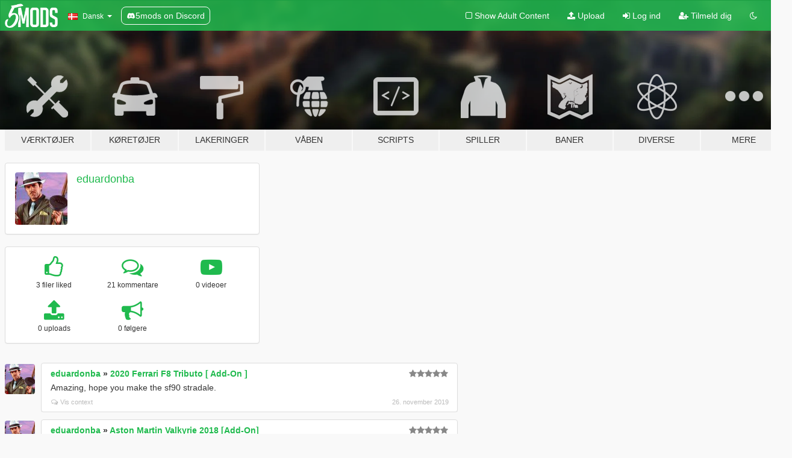

--- FILE ---
content_type: text/html; charset=utf-8
request_url: https://da.gta5-mods.com/users/eduardonba
body_size: 7585
content:

<!DOCTYPE html>
<html lang="da" dir="ltr">
<head>
	<title>
		GTA 5 mods af eduardonba - GTA5-Mods.com
	</title>

		<script
		  async
		  src="https://hb.vntsm.com/v4/live/vms/sites/gta5-mods.com/index.js"
        ></script>

        <script>
          self.__VM = self.__VM || [];
          self.__VM.push(function (admanager, scope) {
            scope.Config.buildPlacement((configBuilder) => {
              configBuilder.add("billboard");
              configBuilder.addDefaultOrUnique("mobile_mpu").setBreakPoint("mobile")
            }).display("top-ad");

            scope.Config.buildPlacement((configBuilder) => {
              configBuilder.add("leaderboard");
              configBuilder.addDefaultOrUnique("mobile_mpu").setBreakPoint("mobile")
            }).display("central-ad");

            scope.Config.buildPlacement((configBuilder) => {
              configBuilder.add("mpu");
              configBuilder.addDefaultOrUnique("mobile_mpu").setBreakPoint("mobile")
            }).display("side-ad");

            scope.Config.buildPlacement((configBuilder) => {
              configBuilder.add("leaderboard");
              configBuilder.addDefaultOrUnique("mpu").setBreakPoint({ mediaQuery: "max-width:1200px" })
            }).display("central-ad-2");

            scope.Config.buildPlacement((configBuilder) => {
              configBuilder.add("leaderboard");
              configBuilder.addDefaultOrUnique("mobile_mpu").setBreakPoint("mobile")
            }).display("bottom-ad");

            scope.Config.buildPlacement((configBuilder) => {
              configBuilder.add("desktop_takeover");
              configBuilder.addDefaultOrUnique("mobile_takeover").setBreakPoint("mobile")
            }).display("takeover-ad");

            scope.Config.get('mpu').display('download-ad-1');
          });
        </script>

	<meta charset="utf-8">
	<meta name="viewport" content="width=320, initial-scale=1.0, maximum-scale=1.0">
	<meta http-equiv="X-UA-Compatible" content="IE=edge">
	<meta name="msapplication-config" content="none">
	<meta name="theme-color" content="#20ba4e">
	<meta name="msapplication-navbutton-color" content="#20ba4e">
	<meta name="apple-mobile-web-app-capable" content="yes">
	<meta name="apple-mobile-web-app-status-bar-style" content="#20ba4e">
	<meta name="csrf-param" content="authenticity_token" />
<meta name="csrf-token" content="x6HJutmBpvu6ysXRknrT5rjxSzmrupJYi7n6GUfepotJ74HC74yO3+t2fOdWq8iRYmrONV282LPon2ZN+C8v5g==" />
	

	<link rel="shortcut icon" type="image/x-icon" href="https://images.gta5-mods.com/icons/favicon.png">
	<link rel="stylesheet" media="screen" href="/assets/application-7e510725ebc5c55e88a9fd87c027a2aa9e20126744fbac89762e0fd54819c399.css" />
	    <link rel="alternate" hreflang="id" href="https://id.gta5-mods.com/users/eduardonba">
    <link rel="alternate" hreflang="ms" href="https://ms.gta5-mods.com/users/eduardonba">
    <link rel="alternate" hreflang="bg" href="https://bg.gta5-mods.com/users/eduardonba">
    <link rel="alternate" hreflang="ca" href="https://ca.gta5-mods.com/users/eduardonba">
    <link rel="alternate" hreflang="cs" href="https://cs.gta5-mods.com/users/eduardonba">
    <link rel="alternate" hreflang="da" href="https://da.gta5-mods.com/users/eduardonba">
    <link rel="alternate" hreflang="de" href="https://de.gta5-mods.com/users/eduardonba">
    <link rel="alternate" hreflang="el" href="https://el.gta5-mods.com/users/eduardonba">
    <link rel="alternate" hreflang="en" href="https://www.gta5-mods.com/users/eduardonba">
    <link rel="alternate" hreflang="es" href="https://es.gta5-mods.com/users/eduardonba">
    <link rel="alternate" hreflang="fr" href="https://fr.gta5-mods.com/users/eduardonba">
    <link rel="alternate" hreflang="gl" href="https://gl.gta5-mods.com/users/eduardonba">
    <link rel="alternate" hreflang="ko" href="https://ko.gta5-mods.com/users/eduardonba">
    <link rel="alternate" hreflang="hi" href="https://hi.gta5-mods.com/users/eduardonba">
    <link rel="alternate" hreflang="it" href="https://it.gta5-mods.com/users/eduardonba">
    <link rel="alternate" hreflang="hu" href="https://hu.gta5-mods.com/users/eduardonba">
    <link rel="alternate" hreflang="mk" href="https://mk.gta5-mods.com/users/eduardonba">
    <link rel="alternate" hreflang="nl" href="https://nl.gta5-mods.com/users/eduardonba">
    <link rel="alternate" hreflang="nb" href="https://no.gta5-mods.com/users/eduardonba">
    <link rel="alternate" hreflang="pl" href="https://pl.gta5-mods.com/users/eduardonba">
    <link rel="alternate" hreflang="pt-BR" href="https://pt.gta5-mods.com/users/eduardonba">
    <link rel="alternate" hreflang="ro" href="https://ro.gta5-mods.com/users/eduardonba">
    <link rel="alternate" hreflang="ru" href="https://ru.gta5-mods.com/users/eduardonba">
    <link rel="alternate" hreflang="sl" href="https://sl.gta5-mods.com/users/eduardonba">
    <link rel="alternate" hreflang="fi" href="https://fi.gta5-mods.com/users/eduardonba">
    <link rel="alternate" hreflang="sv" href="https://sv.gta5-mods.com/users/eduardonba">
    <link rel="alternate" hreflang="vi" href="https://vi.gta5-mods.com/users/eduardonba">
    <link rel="alternate" hreflang="tr" href="https://tr.gta5-mods.com/users/eduardonba">
    <link rel="alternate" hreflang="uk" href="https://uk.gta5-mods.com/users/eduardonba">
    <link rel="alternate" hreflang="zh-CN" href="https://zh.gta5-mods.com/users/eduardonba">

  <script src="/javascripts/ads.js"></script>

		<!-- Nexus Google Tag Manager -->
		<script nonce="true">
//<![CDATA[
				window.dataLayer = window.dataLayer || [];

						window.dataLayer.push({
								login_status: 'Guest',
								user_id: undefined,
								gta5mods_id: undefined,
						});

//]]>
</script>
		<script nonce="true">
//<![CDATA[
				(function(w,d,s,l,i){w[l]=w[l]||[];w[l].push({'gtm.start':
				new Date().getTime(),event:'gtm.js'});var f=d.getElementsByTagName(s)[0],
				j=d.createElement(s),dl=l!='dataLayer'?'&l='+l:'';j.async=true;j.src=
				'https://www.googletagmanager.com/gtm.js?id='+i+dl;f.parentNode.insertBefore(j,f);
				})(window,document,'script','dataLayer','GTM-KCVF2WQ');

//]]>
</script>		<!-- End Nexus Google Tag Manager -->
</head>
<body class=" da">
	<!-- Google Tag Manager (noscript) -->
	<noscript><iframe src="https://www.googletagmanager.com/ns.html?id=GTM-KCVF2WQ"
										height="0" width="0" style="display:none;visibility:hidden"></iframe></noscript>
	<!-- End Google Tag Manager (noscript) -->

<div id="page-cover"></div>
<div id="page-loading">
	<span class="graphic"></span>
	<span class="message">Indlæser...</span>
</div>

<div id="page-cover"></div>

<nav id="main-nav" class="navbar navbar-default">
  <div class="container">
    <div class="navbar-header">
      <a class="navbar-brand" href="/"></a>

      <ul class="nav navbar-nav">
        <li id="language-dropdown" class="dropdown">
          <a href="#language" class="dropdown-toggle" data-toggle="dropdown">
            <span class="famfamfam-flag-dk icon"></span>&nbsp;
            <span class="language-name">Dansk</span>
            <span class="caret"></span>
          </a>

          <ul class="dropdown-menu dropdown-menu-with-footer">
                <li>
                  <a href="https://id.gta5-mods.com/users/eduardonba">
                    <span class="famfamfam-flag-id"></span>
                    <span class="language-name">Bahasa Indonesia</span>
                  </a>
                </li>
                <li>
                  <a href="https://ms.gta5-mods.com/users/eduardonba">
                    <span class="famfamfam-flag-my"></span>
                    <span class="language-name">Bahasa Melayu</span>
                  </a>
                </li>
                <li>
                  <a href="https://bg.gta5-mods.com/users/eduardonba">
                    <span class="famfamfam-flag-bg"></span>
                    <span class="language-name">Български</span>
                  </a>
                </li>
                <li>
                  <a href="https://ca.gta5-mods.com/users/eduardonba">
                    <span class="famfamfam-flag-catalonia"></span>
                    <span class="language-name">Català</span>
                  </a>
                </li>
                <li>
                  <a href="https://cs.gta5-mods.com/users/eduardonba">
                    <span class="famfamfam-flag-cz"></span>
                    <span class="language-name">Čeština</span>
                  </a>
                </li>
                <li>
                  <a href="https://da.gta5-mods.com/users/eduardonba">
                    <span class="famfamfam-flag-dk"></span>
                    <span class="language-name">Dansk</span>
                  </a>
                </li>
                <li>
                  <a href="https://de.gta5-mods.com/users/eduardonba">
                    <span class="famfamfam-flag-de"></span>
                    <span class="language-name">Deutsch</span>
                  </a>
                </li>
                <li>
                  <a href="https://el.gta5-mods.com/users/eduardonba">
                    <span class="famfamfam-flag-gr"></span>
                    <span class="language-name">Ελληνικά</span>
                  </a>
                </li>
                <li>
                  <a href="https://www.gta5-mods.com/users/eduardonba">
                    <span class="famfamfam-flag-gb"></span>
                    <span class="language-name">English</span>
                  </a>
                </li>
                <li>
                  <a href="https://es.gta5-mods.com/users/eduardonba">
                    <span class="famfamfam-flag-es"></span>
                    <span class="language-name">Español</span>
                  </a>
                </li>
                <li>
                  <a href="https://fr.gta5-mods.com/users/eduardonba">
                    <span class="famfamfam-flag-fr"></span>
                    <span class="language-name">Français</span>
                  </a>
                </li>
                <li>
                  <a href="https://gl.gta5-mods.com/users/eduardonba">
                    <span class="famfamfam-flag-es-gl"></span>
                    <span class="language-name">Galego</span>
                  </a>
                </li>
                <li>
                  <a href="https://ko.gta5-mods.com/users/eduardonba">
                    <span class="famfamfam-flag-kr"></span>
                    <span class="language-name">한국어</span>
                  </a>
                </li>
                <li>
                  <a href="https://hi.gta5-mods.com/users/eduardonba">
                    <span class="famfamfam-flag-in"></span>
                    <span class="language-name">हिन्दी</span>
                  </a>
                </li>
                <li>
                  <a href="https://it.gta5-mods.com/users/eduardonba">
                    <span class="famfamfam-flag-it"></span>
                    <span class="language-name">Italiano</span>
                  </a>
                </li>
                <li>
                  <a href="https://hu.gta5-mods.com/users/eduardonba">
                    <span class="famfamfam-flag-hu"></span>
                    <span class="language-name">Magyar</span>
                  </a>
                </li>
                <li>
                  <a href="https://mk.gta5-mods.com/users/eduardonba">
                    <span class="famfamfam-flag-mk"></span>
                    <span class="language-name">Македонски</span>
                  </a>
                </li>
                <li>
                  <a href="https://nl.gta5-mods.com/users/eduardonba">
                    <span class="famfamfam-flag-nl"></span>
                    <span class="language-name">Nederlands</span>
                  </a>
                </li>
                <li>
                  <a href="https://no.gta5-mods.com/users/eduardonba">
                    <span class="famfamfam-flag-no"></span>
                    <span class="language-name">Norsk</span>
                  </a>
                </li>
                <li>
                  <a href="https://pl.gta5-mods.com/users/eduardonba">
                    <span class="famfamfam-flag-pl"></span>
                    <span class="language-name">Polski</span>
                  </a>
                </li>
                <li>
                  <a href="https://pt.gta5-mods.com/users/eduardonba">
                    <span class="famfamfam-flag-br"></span>
                    <span class="language-name">Português do Brasil</span>
                  </a>
                </li>
                <li>
                  <a href="https://ro.gta5-mods.com/users/eduardonba">
                    <span class="famfamfam-flag-ro"></span>
                    <span class="language-name">Română</span>
                  </a>
                </li>
                <li>
                  <a href="https://ru.gta5-mods.com/users/eduardonba">
                    <span class="famfamfam-flag-ru"></span>
                    <span class="language-name">Русский</span>
                  </a>
                </li>
                <li>
                  <a href="https://sl.gta5-mods.com/users/eduardonba">
                    <span class="famfamfam-flag-si"></span>
                    <span class="language-name">Slovenščina</span>
                  </a>
                </li>
                <li>
                  <a href="https://fi.gta5-mods.com/users/eduardonba">
                    <span class="famfamfam-flag-fi"></span>
                    <span class="language-name">Suomi</span>
                  </a>
                </li>
                <li>
                  <a href="https://sv.gta5-mods.com/users/eduardonba">
                    <span class="famfamfam-flag-se"></span>
                    <span class="language-name">Svenska</span>
                  </a>
                </li>
                <li>
                  <a href="https://vi.gta5-mods.com/users/eduardonba">
                    <span class="famfamfam-flag-vn"></span>
                    <span class="language-name">Tiếng Việt</span>
                  </a>
                </li>
                <li>
                  <a href="https://tr.gta5-mods.com/users/eduardonba">
                    <span class="famfamfam-flag-tr"></span>
                    <span class="language-name">Türkçe</span>
                  </a>
                </li>
                <li>
                  <a href="https://uk.gta5-mods.com/users/eduardonba">
                    <span class="famfamfam-flag-ua"></span>
                    <span class="language-name">Українська</span>
                  </a>
                </li>
                <li>
                  <a href="https://zh.gta5-mods.com/users/eduardonba">
                    <span class="famfamfam-flag-cn"></span>
                    <span class="language-name">中文</span>
                  </a>
                </li>
          </ul>
        </li>
        <li class="discord-link">
          <a href="https://discord.gg/2PR7aMzD4U" target="_blank" rel="noreferrer">
            <img src="https://images.gta5-mods.com/site/discord-header.svg" height="15px" alt="">
            <span>5mods on Discord</span>
          </a>
        </li>
      </ul>
    </div>

    <ul class="nav navbar-nav navbar-right">
        <li>
          <a href="/adult_filter" title="Light mode">
              <span class="fa fa-square-o"></span>
            <span>Show Adult <span class="adult-filter__content-text">Content</span></span>
          </a>
        </li>
      <li class="hidden-xs">
        <a href="/upload">
          <span class="icon fa fa-upload"></span>
          Upload
        </a>
      </li>

        <li>
          <a href="/login?r=/users/eduardonba">
            <span class="icon fa fa-sign-in"></span>
            <span class="login-text">Log ind</span>
          </a>
        </li>

        <li class="hidden-xs">
          <a href="/register?r=/users/eduardonba">
            <span class="icon fa fa-user-plus"></span>
            Tilmeld dig
          </a>
        </li>

        <li>
            <a href="/dark_mode" title="Dark mode">
              <span class="fa fa-moon-o"></span>
            </a>
        </li>

      <li id="search-dropdown">
        <a href="#search" class="dropdown-toggle" data-toggle="dropdown">
          <span class="fa fa-search"></span>
        </a>

        <div class="dropdown-menu">
          <div class="form-inline">
            <div class="form-group">
              <div class="input-group">
                <div class="input-group-addon"><span  class="fa fa-search"></span></div>
                <input type="text" class="form-control" placeholder="Søg GTA 5 mods...">
              </div>
            </div>
            <button type="submit" class="btn btn-primary">
              Søg
            </button>
          </div>
        </div>
      </li>
    </ul>
  </div>
</nav>

<div id="banner" class="">
  <div class="container hidden-xs">
    <div id="intro">
      <h1 class="styled">Velkommen til GTA5-Mods.com</h1>
      <p>Select one of the following categories to start browsing the latest GTA 5 PC mods:</p>
    </div>
  </div>

  <div class="container">
    <ul id="navigation" class="clearfix da">
        <li class="tools ">
          <a href="/tools">
            <span class="icon-category"></span>
            <span class="label-border"></span>
            <span class="label-category ">
              <span>Værktøjer</span>
            </span>
          </a>
        </li>
        <li class="vehicles ">
          <a href="/vehicles">
            <span class="icon-category"></span>
            <span class="label-border"></span>
            <span class="label-category ">
              <span>Køretøjer</span>
            </span>
          </a>
        </li>
        <li class="paintjobs ">
          <a href="/paintjobs">
            <span class="icon-category"></span>
            <span class="label-border"></span>
            <span class="label-category ">
              <span>Lakeringer</span>
            </span>
          </a>
        </li>
        <li class="weapons ">
          <a href="/weapons">
            <span class="icon-category"></span>
            <span class="label-border"></span>
            <span class="label-category ">
              <span>Våben</span>
            </span>
          </a>
        </li>
        <li class="scripts ">
          <a href="/scripts">
            <span class="icon-category"></span>
            <span class="label-border"></span>
            <span class="label-category ">
              <span>Scripts</span>
            </span>
          </a>
        </li>
        <li class="player ">
          <a href="/player">
            <span class="icon-category"></span>
            <span class="label-border"></span>
            <span class="label-category ">
              <span>Spiller</span>
            </span>
          </a>
        </li>
        <li class="maps ">
          <a href="/maps">
            <span class="icon-category"></span>
            <span class="label-border"></span>
            <span class="label-category ">
              <span>Baner</span>
            </span>
          </a>
        </li>
        <li class="misc ">
          <a href="/misc">
            <span class="icon-category"></span>
            <span class="label-border"></span>
            <span class="label-category ">
              <span>Diverse</span>
            </span>
          </a>
        </li>
      <li id="more-dropdown" class="more dropdown">
        <a href="#more" class="dropdown-toggle" data-toggle="dropdown">
          <span class="icon-category"></span>
          <span class="label-border"></span>
          <span class="label-category ">
            <span>Mere</span>
          </span>
        </a>

        <ul class="dropdown-menu pull-right">
          <li>
            <a href="http://www.gta5cheats.com" target="_blank">
              <span class="fa fa-external-link"></span>
              GTA 5 Cheats
            </a>
          </li>
        </ul>
      </li>
    </ul>
  </div>
</div>

<div id="content">
  
<div id="profile" data-user-id="51253">
  <div class="container">


        <div class="row">
          <div class="col-sm-6 col-md-4">
            <div class="user-panel panel panel-default">
              <div class="panel-body">
                <div class="row">
                  <div class="col-xs-3">
                    <a href="/users/eduardonba">
                      <img class="img-responsive" src="https://img.gta5-mods.com/q75-w100-h100-cfill/avatars/presets/gtav76.jpg" alt="Gtav76" />
                    </a>
                  </div>
                  <div class="col-xs-9">
                    <a class="username" href="/users/eduardonba">eduardonba</a>

                        <br/>

                            <div class="user-social">
                              












                            </div>


                            



                  </div>
                </div>
              </div>
            </div>

              <div class="panel panel-default" dir="auto">
                <div class="panel-body">
                    <div class="user-stats">
                      <div class="row">
                        <div class="col-xs-4">
                          <span class="stat-icon fa fa-thumbs-o-up"></span>
                          <span class="stat-label">
                            3 filer liked
                          </span>
                        </div>
                        <div class="col-xs-4">
                          <span class="stat-icon fa fa-comments-o"></span>
                          <span class="stat-label">
                            21 kommentare
                          </span>
                        </div>
                        <div class="col-xs-4">
                          <span class="stat-icon fa fa-youtube-play"></span>
                          <span class="stat-label">
                            0 videoer
                          </span>
                        </div>
                      </div>

                      <div class="row">
                        <div class="col-xs-4">
                          <span class="stat-icon fa fa-upload"></span>
                          <span class="stat-label">
                            0 uploads
                          </span>
                        </div>
                        <div class="col-xs-4">
                          <span class="stat-icon fa fa-bullhorn"></span>
                          <span class="stat-label">
                            0 følgere
                          </span>
                        </div>
                      </div>
                    </div>
                </div>
              </div>
          </div>

        </div>

            <div class="row">

                  <div id="comments" class="col-sm-7">
                    <ul class="media-list comments-list" style="display: block;">
                      
    <li id="comment-1497852" class="comment media " data-comment-id="1497852" data-username="eduardonba" data-mentions="[]">
      <div class="media-left">
        <a href="/users/eduardonba"><img class="media-object" src="https://img.gta5-mods.com/q75-w100-h100-cfill/avatars/presets/gtav76.jpg" alt="Gtav76" /></a>
      </div>
      <div class="media-body">
        <div class="panel panel-default">
          <div class="panel-body">
            <div class="media-heading clearfix">
              <div class="pull-left flip" dir="auto">
                <a href="/users/eduardonba">eduardonba</a>
                    &raquo;
                    <a href="/vehicles/2020-ferrari-f8-tributo">2020 Ferrari F8 Tributo [ Add-On ]</a>
              </div>
              <div class="pull-right flip">
                

                <span class="comment-rating" data-rating="5.0"></span>
              </div>
            </div>

            <div class="comment-text " dir="auto"><p>Amazing, hope you make the sf90 stradale.</p></div>

            <div class="media-details clearfix">
              <div class="row">
                <div class="col-md-8 text-left flip">

                    <a class="inline-icon-text" href="/vehicles/2020-ferrari-f8-tributo#comment-1497852"><span class="fa fa-comments-o"></span>Vis context</a>

                  

                  
                </div>
                <div class="col-md-4 text-right flip" title="26. november 2019, 14.30">26. november 2019</div>
              </div>
            </div>
          </div>
        </div>
      </div>
    </li>

    <li id="comment-1272625" class="comment media " data-comment-id="1272625" data-username="eduardonba" data-mentions="[]">
      <div class="media-left">
        <a href="/users/eduardonba"><img class="media-object" src="https://img.gta5-mods.com/q75-w100-h100-cfill/avatars/presets/gtav76.jpg" alt="Gtav76" /></a>
      </div>
      <div class="media-body">
        <div class="panel panel-default">
          <div class="panel-body">
            <div class="media-heading clearfix">
              <div class="pull-left flip" dir="auto">
                <a href="/users/eduardonba">eduardonba</a>
                    &raquo;
                    <a href="/vehicles/aston-martin-valkyrie-2018-add-on">Aston Martin Valkyrie 2018 [Add-On]</a>
              </div>
              <div class="pull-right flip">
                

                <span class="comment-rating" data-rating="5.0"></span>
              </div>
            </div>

            <div class="comment-text " dir="auto"><p>Amazing, i waiting for this for a long time
<br />Can you make Aston Martin DP-100 Vision Gran Turismo??
</p></div>

            <div class="media-details clearfix">
              <div class="row">
                <div class="col-md-8 text-left flip">

                    <a class="inline-icon-text" href="/vehicles/aston-martin-valkyrie-2018-add-on#comment-1272625"><span class="fa fa-comments-o"></span>Vis context</a>

                  

                  
                </div>
                <div class="col-md-4 text-right flip" title=" 5. august 2018, 14.10"> 5. august 2018</div>
              </div>
            </div>
          </div>
        </div>
      </div>
    </li>

    <li id="comment-1110987" class="comment media " data-comment-id="1110987" data-username="eduardonba" data-mentions="[&quot;yahoo&quot;]">
      <div class="media-left">
        <a href="/users/eduardonba"><img class="media-object" src="https://img.gta5-mods.com/q75-w100-h100-cfill/avatars/presets/gtav76.jpg" alt="Gtav76" /></a>
      </div>
      <div class="media-body">
        <div class="panel panel-default">
          <div class="panel-body">
            <div class="media-heading clearfix">
              <div class="pull-left flip" dir="auto">
                <a href="/users/eduardonba">eduardonba</a>
                    &raquo;
                    <a href="/vehicles/felipe-m-hot-wheels-by-danilo-design">Felipe M Hot Wheels</a>
              </div>
              <div class="pull-right flip">
                

                
              </div>
            </div>

            <div class="comment-text " dir="auto"><p>Blza, carloseduardonba<a class="mention" href="/users/yahoo">@yahoo</a>.com.br</p></div>

            <div class="media-details clearfix">
              <div class="row">
                <div class="col-md-8 text-left flip">

                    <a class="inline-icon-text" href="/vehicles/felipe-m-hot-wheels-by-danilo-design#comment-1110987"><span class="fa fa-comments-o"></span>Vis context</a>

                  

                  
                </div>
                <div class="col-md-4 text-right flip" title="28. november 2017, 12.31">28. november 2017</div>
              </div>
            </div>
          </div>
        </div>
      </div>
    </li>

    <li id="comment-1084324" class="comment media " data-comment-id="1084324" data-username="eduardonba" data-mentions="[&quot;Danilo Carlos&quot;]">
      <div class="media-left">
        <a href="/users/eduardonba"><img class="media-object" src="https://img.gta5-mods.com/q75-w100-h100-cfill/avatars/presets/gtav76.jpg" alt="Gtav76" /></a>
      </div>
      <div class="media-body">
        <div class="panel panel-default">
          <div class="panel-body">
            <div class="media-heading clearfix">
              <div class="pull-left flip" dir="auto">
                <a href="/users/eduardonba">eduardonba</a>
                    &raquo;
                    <a href="/vehicles/felipe-m-hot-wheels-by-danilo-design">Felipe M Hot Wheels</a>
              </div>
              <div class="pull-right flip">
                

                
              </div>
            </div>

            <div class="comment-text " dir="auto"><p><a class="mention" href="/users/Danilo%20Carlos">@Danilo Carlos</a> ótimo :D, boa sorte nos trabalhos.</p></div>

            <div class="media-details clearfix">
              <div class="row">
                <div class="col-md-8 text-left flip">

                    <a class="inline-icon-text" href="/vehicles/felipe-m-hot-wheels-by-danilo-design#comment-1084324"><span class="fa fa-comments-o"></span>Vis context</a>

                  

                  
                </div>
                <div class="col-md-4 text-right flip" title="17. oktober 2017, 14.40">17. oktober 2017</div>
              </div>
            </div>
          </div>
        </div>
      </div>
    </li>

    <li id="comment-1080513" class="comment media " data-comment-id="1080513" data-username="eduardonba" data-mentions="[]">
      <div class="media-left">
        <a href="/users/eduardonba"><img class="media-object" src="https://img.gta5-mods.com/q75-w100-h100-cfill/avatars/presets/gtav76.jpg" alt="Gtav76" /></a>
      </div>
      <div class="media-body">
        <div class="panel panel-default">
          <div class="panel-body">
            <div class="media-heading clearfix">
              <div class="pull-left flip" dir="auto">
                <a href="/users/eduardonba">eduardonba</a>
                    &raquo;
                    <a href="/vehicles/felipe-m-hot-wheels-by-danilo-design">Felipe M Hot Wheels</a>
              </div>
              <div class="pull-right flip">
                

                
              </div>
            </div>

            <div class="comment-text " dir="auto"><p>Mto bom, por favor faça o Deora 2, queria mto esse carro no game.
<br />http://www.remarkablecars.com/main/custom/deora-ii.jpg
<br />www.fiveaxis.net/wp-content/uploads/2016/03/Hotwheels_Deora_II_008.jpg
<br />https://i.pinimg.com/736x/26/e6/6c/26e66c67c87abe086a4e409158079055--wounded-warrior-custom-cars.jpg
<br />www.customgraffiti.com/wp-content/uploads/2012/01/deora2_3.jpg
<br />http://www.maniapark.com/ressource.php?id=3117#top</p></div>

            <div class="media-details clearfix">
              <div class="row">
                <div class="col-md-8 text-left flip">

                    <a class="inline-icon-text" href="/vehicles/felipe-m-hot-wheels-by-danilo-design#comment-1080513"><span class="fa fa-comments-o"></span>Vis context</a>

                  

                  
                </div>
                <div class="col-md-4 text-right flip" title="12. oktober 2017, 12.21">12. oktober 2017</div>
              </div>
            </div>
          </div>
        </div>
      </div>
    </li>

    <li id="comment-1017543" class="comment media " data-comment-id="1017543" data-username="eduardonba" data-mentions="[]">
      <div class="media-left">
        <a href="/users/eduardonba"><img class="media-object" src="https://img.gta5-mods.com/q75-w100-h100-cfill/avatars/presets/gtav76.jpg" alt="Gtav76" /></a>
      </div>
      <div class="media-body">
        <div class="panel panel-default">
          <div class="panel-body">
            <div class="media-heading clearfix">
              <div class="pull-left flip" dir="auto">
                <a href="/users/eduardonba">eduardonba</a>
                    &raquo;
                    <a href="/tools/fast-add-on-cars-installer">[Add-On | Replace] Vehicles Installer</a>
              </div>
              <div class="pull-right flip">
                

                <span class="comment-rating" data-rating="3.5"></span>
              </div>
            </div>

            <div class="comment-text " dir="auto"><p>With this tool can i create rpf pack with various cars???</p></div>

            <div class="media-details clearfix">
              <div class="row">
                <div class="col-md-8 text-left flip">

                    <a class="inline-icon-text" href="/tools/fast-add-on-cars-installer#comment-1017543"><span class="fa fa-comments-o"></span>Vis context</a>

                  

                  
                </div>
                <div class="col-md-4 text-right flip" title=" 1. august 2017, 18.14"> 1. august 2017</div>
              </div>
            </div>
          </div>
        </div>
      </div>
    </li>

    <li id="comment-1009057" class="comment media " data-comment-id="1009057" data-username="eduardonba" data-mentions="[]">
      <div class="media-left">
        <a href="/users/eduardonba"><img class="media-object" src="https://img.gta5-mods.com/q75-w100-h100-cfill/avatars/presets/gtav76.jpg" alt="Gtav76" /></a>
      </div>
      <div class="media-body">
        <div class="panel panel-default">
          <div class="panel-body">
            <div class="media-heading clearfix">
              <div class="pull-left flip" dir="auto">
                <a href="/users/eduardonba">eduardonba</a>
                    &raquo;
                    <a href="/player/batman-justice-league-2017-add-on-ped-spud-themadbreaker">Batman | Justice League 2017 | [Add-On Ped]</a>
              </div>
              <div class="pull-right flip">
                

                <span class="comment-rating" data-rating="5.0"></span>
              </div>
            </div>

            <div class="comment-text " dir="auto"><p>Simply Amazing</p></div>

            <div class="media-details clearfix">
              <div class="row">
                <div class="col-md-8 text-left flip">

                    <a class="inline-icon-text" href="/player/batman-justice-league-2017-add-on-ped-spud-themadbreaker#comment-1009057"><span class="fa fa-comments-o"></span>Vis context</a>

                  

                  
                </div>
                <div class="col-md-4 text-right flip" title="22. juli 2017, 15.27">22. juli 2017</div>
              </div>
            </div>
          </div>
        </div>
      </div>
    </li>

    <li id="comment-1007186" class="comment media " data-comment-id="1007186" data-username="eduardonba" data-mentions="[]">
      <div class="media-left">
        <a href="/users/eduardonba"><img class="media-object" src="https://img.gta5-mods.com/q75-w100-h100-cfill/avatars/presets/gtav76.jpg" alt="Gtav76" /></a>
      </div>
      <div class="media-body">
        <div class="panel panel-default">
          <div class="panel-body">
            <div class="media-heading clearfix">
              <div class="pull-left flip" dir="auto">
                <a href="/users/eduardonba">eduardonba</a>
                    &raquo;
                    <a href="/vehicles/yamaha-yzf-r6">Yamaha YZF-R6 [Add-On]</a>
              </div>
              <div class="pull-right flip">
                

                <span class="comment-rating" data-rating="5.0"></span>
              </div>
            </div>

            <div class="comment-text " dir="auto"><p>Very nice, i hope you make s1000rr with real dials</p></div>

            <div class="media-details clearfix">
              <div class="row">
                <div class="col-md-8 text-left flip">

                    <a class="inline-icon-text" href="/vehicles/yamaha-yzf-r6#comment-1007186"><span class="fa fa-comments-o"></span>Vis context</a>

                  

                  
                </div>
                <div class="col-md-4 text-right flip" title="20. juli 2017, 13.21">20. juli 2017</div>
              </div>
            </div>
          </div>
        </div>
      </div>
    </li>

    <li id="comment-999914" class="comment media " data-comment-id="999914" data-username="eduardonba" data-mentions="[]">
      <div class="media-left">
        <a href="/users/eduardonba"><img class="media-object" src="https://img.gta5-mods.com/q75-w100-h100-cfill/avatars/presets/gtav76.jpg" alt="Gtav76" /></a>
      </div>
      <div class="media-body">
        <div class="panel panel-default">
          <div class="panel-body">
            <div class="media-heading clearfix">
              <div class="pull-left flip" dir="auto">
                <a href="/users/eduardonba">eduardonba</a>
                    &raquo;
                    <a href="/vehicles/s10-hig-country-2017">Chevrolet S10 High Country 2017 </a>
              </div>
              <div class="pull-right flip">
                

                <span class="comment-rating" data-rating="5.0"></span>
              </div>
            </div>

            <div class="comment-text " dir="auto"><p>Comentei ante ontem se vc ia fazer uma 2017 e hj ja lançou rs.
<br />Meus parabéns vlw,</p></div>

            <div class="media-details clearfix">
              <div class="row">
                <div class="col-md-8 text-left flip">

                    <a class="inline-icon-text" href="/vehicles/s10-hig-country-2017#comment-999914"><span class="fa fa-comments-o"></span>Vis context</a>

                  

                  
                </div>
                <div class="col-md-4 text-right flip" title="10. juli 2017, 21.21">10. juli 2017</div>
              </div>
            </div>
          </div>
        </div>
      </div>
    </li>

    <li id="comment-998112" class="comment media " data-comment-id="998112" data-username="eduardonba" data-mentions="[]">
      <div class="media-left">
        <a href="/users/eduardonba"><img class="media-object" src="https://img.gta5-mods.com/q75-w100-h100-cfill/avatars/presets/gtav76.jpg" alt="Gtav76" /></a>
      </div>
      <div class="media-body">
        <div class="panel panel-default">
          <div class="panel-body">
            <div class="media-heading clearfix">
              <div class="pull-left flip" dir="auto">
                <a href="/users/eduardonba">eduardonba</a>
                    &raquo;
                    <a href="/vehicles/chevrolet-s10-high-country-2015-v2">Chevrolet S10 High Country 2015 [Replace]</a>
              </div>
              <div class="pull-right flip">
                

                
              </div>
            </div>

            <div class="comment-text " dir="auto"><p>Tem planos pra uma s10 2017???</p></div>

            <div class="media-details clearfix">
              <div class="row">
                <div class="col-md-8 text-left flip">

                    <a class="inline-icon-text" href="/vehicles/chevrolet-s10-high-country-2015-v2#comment-998112"><span class="fa fa-comments-o"></span>Vis context</a>

                  

                  
                </div>
                <div class="col-md-4 text-right flip" title=" 8. juli 2017, 17.12"> 8. juli 2017</div>
              </div>
            </div>
          </div>
        </div>
      </div>
    </li>

                    </ul>
                  </div>
            </div>

  </div>
</div>
</div>
<div id="footer">
  <div class="container">

    <div class="row">

      <div class="col-sm-4 col-md-4">

        <a href="/users/Slim Trashman" class="staff">Designed in Alderney</a><br/>
        <a href="/users/rappo" class="staff">Made in Los Santos</a>

      </div>

      <div class="col-sm-8 col-md-8 hidden-xs">

        <div class="col-md-4 hidden-sm hidden-xs">
          <ul>
            <li>
              <a href="/tools">GTA 5 modding værktøjer</a>
            </li>
            <li>
              <a href="/vehicles">GTA 5 køretøj mods</a>
            </li>
            <li>
              <a href="/paintjobs">GTA 5 bil lakeringer arbejde mods</a>
            </li>
            <li>
              <a href="/weapons">GTA 5 våben mods</a>
            </li>
            <li>
              <a href="/scripts">GTA 5 scripts mods</a>
            </li>
            <li>
              <a href="/player">GTA 5 spiller mods</a>
            </li>
            <li>
              <a href="/maps">GTA 5 bane mods</a>
            </li>
            <li>
              <a href="/misc">GTA 5 diverse mods</a>
            </li>
          </ul>
        </div>

        <div class="col-sm-4 col-md-4 hidden-xs">
          <ul>
            <li>
              <a href="/all">Seneste filer</a>
            </li>
            <li>
              <a href="/all/tags/featured">Udvalgte filer</a>
            </li>
            <li>
              <a href="/all/most-liked">Mest likede filer</a>
            </li>
            <li>
              <a href="/all/most-downloaded">Mest downloaded filer</a>
            </li>
            <li>
              <a href="/all/highest-rated">Højeste ranked filer</a>
            </li>
            <li>
              <a href="/leaderboard">GTA5-Mods.com lederbord</a>
            </li>
          </ul>
        </div>

        <div class="col-sm-4 col-md-4">
          <ul>
            <li>
              <a href="/contact">
                Kontakt
              </a>
            </li>
            <li>
              <a href="/privacy">
                Fortrolighedspolitik
              </a>
            </li>
            <li>
              <a href="/terms">
                Vilkår for brug
              </a>
            </li>
            <li>
              <a href="https://www.cognitoforms.com/NexusMods/_5ModsDMCAForm">
                DMCA
              </a>
            </li>
            <li>
              <a href="https://www.twitter.com/5mods" class="social" target="_blank" rel="noreferrer" title="@5mods på Twitter">
                <span class="fa fa-twitter-square"></span>
                @5mods på Twitter
              </a>
            </li>
            <li>
              <a href="https://www.facebook.com/5mods" class="social" target="_blank" rel="noreferrer" title="5mods på Facebook">
                <span class="fa fa-facebook-official"></span>
                5mods på Facebook
              </a>
            </li>
            <li>
              <a href="https://discord.gg/2PR7aMzD4U" class="social" target="_blank" rel="noreferrer" title="5mods on Discord">
                <img src="https://images.gta5-mods.com/site/discord-footer.svg#discord" height="15px" alt="">
                5mods on Discord
              </a>
            </li>
          </ul>
        </div>

      </div>

    </div>
  </div>
</div>

<script src="/assets/i18n-df0d92353b403d0e94d1a4f346ded6a37d72d69e9a14f2caa6d80e755877da17.js"></script>
<script src="/assets/translations-a23fafd59dbdbfa99c7d1d49b61f0ece1d1aff5b9b63d693ca14bfa61420d77c.js"></script>
<script type="text/javascript">
		I18n.defaultLocale = 'en';
		I18n.locale = 'da';
		I18n.fallbacks = true;

		var GTA5M = {User: {authenticated: false}};
</script>
<script src="/assets/application-d3801923323270dc3fae1f7909466e8a12eaf0dc3b846aa57c43fa1873fe9d56.js"></script>
  <script src="https://apis.google.com/js/platform.js" xmlns="http://www.w3.org/1999/html"></script>
            <script type="application/ld+json">
            {
              "@context": "http://schema.org",
              "@type": "Person",
              "name": "eduardonba"
            }
            </script>


<!-- Quantcast Tag -->
<script type="text/javascript">
		var _qevents = _qevents || [];
		(function () {
				var elem = document.createElement('script');
				elem.src = (document.location.protocol == "https:" ? "https://secure" : "http://edge") + ".quantserve.com/quant.js";
				elem.async = true;
				elem.type = "text/javascript";
				var scpt = document.getElementsByTagName('script')[0];
				scpt.parentNode.insertBefore(elem, scpt);
		})();
		_qevents.push({
				qacct: "p-bcgV-fdjlWlQo"
		});
</script>
<noscript>
	<div style="display:none;">
		<img src="//pixel.quantserve.com/pixel/p-bcgV-fdjlWlQo.gif" border="0" height="1" width="1" alt="Quantcast"/>
	</div>
</noscript>
<!-- End Quantcast tag -->

<!-- Ad Blocker Checks -->
<script type="application/javascript">
    (function () {
        console.log("ABD: ", window.AdvertStatus);
        if (window.AdvertStatus === undefined) {
            var container = document.createElement('div');
            container.classList.add('container');

            var div = document.createElement('div');
            div.classList.add('alert', 'alert-warning');
            div.innerText = "Ad-blockers can cause errors with the image upload service, please consider turning them off if you have issues.";
            container.appendChild(div);

            var upload = document.getElementById('upload');
            if (upload) {
                upload.insertBefore(container, upload.firstChild);
            }
        }
    })();
</script>



<div class="js-paloma-hook" data-id="1769097713932">
  <script type="text/javascript">
    (function(){
      // Do not continue if Paloma not found.
      if (window['Paloma'] === undefined) {
        return true;
      }

      Paloma.env = 'production';

      // Remove any callback details if any
      $('.js-paloma-hook[data-id!=' + 1769097713932 + ']').remove();

      var request = {"resource":"User","action":"profile","params":{}};

      Paloma.engine.setRequest({
        id: "1769097713932",
        resource: request['resource'],
        action: request['action'],
        params: request['params']});
    })();
  </script>
</div>
</body>
</html>
